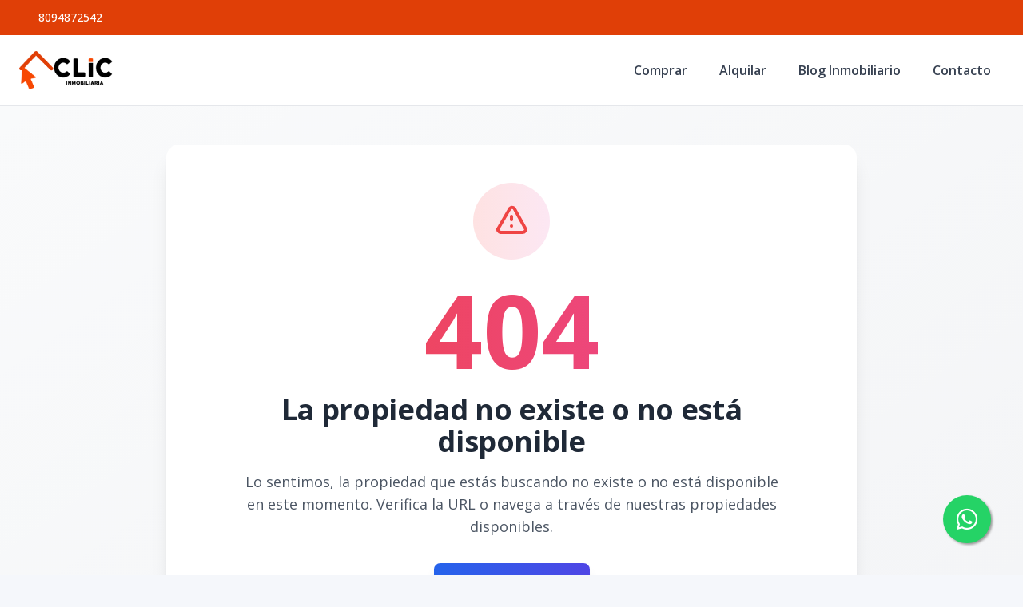

--- FILE ---
content_type: text/html; charset=utf-8
request_url: https://clic.do/propiedad/1019-250681-juan-dolio-airbnb-este-es-el-apartamento-perfecto-1019
body_size: 7668
content:
<!DOCTYPE html><html lang="es"><head><meta charSet="UTF-8" data-next-head=""/><title data-next-head="">Página no encontrada - CLIC Inmobiliaria</title><meta name="description" content="Lo sentimos, la página que estás buscando no existe o ha sido movida. CLIC Inmobiliaria" data-next-head=""/><meta name="viewport" content="width=device-width, initial-scale=1" data-next-head=""/><link rel="icon" href="https://d2p0bx8wfdkjkb.cloudfront.net/static/companies/2022/7/UuVZpaxap6-favicon3.png" data-next-head=""/><meta name="robots" content="index, follow" data-next-head=""/><meta property="og:locale" content="es_ES" data-next-head=""/><meta property="og:type" content="website" data-next-head=""/><meta property="og:title" content="Página no encontrada - CLIC Inmobiliaria" data-next-head=""/><meta property="og:description" content="Lo sentimos, la página que estás buscando no existe o ha sido movida. CLIC Inmobiliaria" data-next-head=""/><meta property="og:url" content="https://clic.do" data-next-head=""/><meta property="og:site_name" content="castillo.alterestate.com" data-next-head=""/><meta property="og:image" content="https://d2p0bx8wfdkjkb.cloudfront.net/static/companies/2022/7/UuVZpaxap6-favicon3.png" data-next-head=""/><meta property="og:image:secure_url" content="https://d2p0bx8wfdkjkb.cloudfront.net/static/companies/2022/7/UuVZpaxap6-favicon3.png" data-next-head=""/><meta property="og:image:width" content="1200" data-next-head=""/><meta property="og:image:height" content="630" data-next-head=""/><meta property="og:image:type" content="image/jpeg" data-next-head=""/><meta property="og:image:alt" content="Página no encontrada - CLIC Inmobiliaria" data-next-head=""/><meta property="fb:app_id" content="" data-next-head=""/><meta property="fb:pages" content="" data-next-head=""/><meta name="theme-color" content="#f5f7fb"/><link rel="robots" href="/robots.txt"/><link rel="stylesheet" href="https://cdnjs.cloudflare.com/ajax/libs/slick-carousel/1.6.0/slick.min.css"/><link rel="stylesheet" href="https://cdnjs.cloudflare.com/ajax/libs/slick-carousel/1.6.0/slick-theme.min.css"/><link rel="stylesheet" href="https://use.fontawesome.com/releases/v5.15.4/css/all.css" crossorigin="anonymous"/><link async="" href="https://unpkg.com/@blueprintjs/core@^3.10.0/lib/css/blueprint.css" rel="stylesheet"/><link rel="stylesheet" href="https://stackpath.bootstrapcdn.com/bootstrap/4.3.1/css/bootstrap.min.css" integrity="sha384-ggOyR0iXCbMQv3Xipma34MD+dH/1fQ784/j6cY/iJTQUOhcWr7x9JvoRxT2MZw1T" crossorigin="anonymous"/><link rel="preconnect" href="https://fonts.googleapis.com"/><link rel="preconnect" href="https://fonts.gstatic.com"/><link href="https://fonts.googleapis.com/css2?family=Inter:wght@400;500;600;700;800&amp;family=Open+Sans:wght@400;500;600;700;800&amp;display=swap" rel="stylesheet"/><link rel="preload" href="/_next/static/css/28cc501d5408e134.css" as="style"/><link rel="stylesheet" href="/_next/static/css/28cc501d5408e134.css" data-n-g=""/><noscript data-n-css=""></noscript><script defer="" nomodule="" src="/_next/static/chunks/polyfills-42372ed130431b0a.js"></script><script defer="" src="/_next/static/chunks/25511.7f25471df4387052.js"></script><script src="/_next/static/chunks/webpack-6a2548a32ee1c12d.js" defer=""></script><script src="/_next/static/chunks/framework-1c0bb6f0440cae8d.js" defer=""></script><script src="/_next/static/chunks/main-6565dfdcfcb2908d.js" defer=""></script><script src="/_next/static/chunks/pages/_app-53e94bd08cc79519.js" defer=""></script><script src="/_next/static/chunks/pages/propiedad/%5Bslug%5D-3b370e3b8d50ea7d.js" defer=""></script><script src="/_next/static/xHhQaZZJBJzkpwIdI0mqL/_buildManifest.js" defer=""></script><script src="/_next/static/xHhQaZZJBJzkpwIdI0mqL/_ssgManifest.js" defer=""></script><style data-styled="" data-styled-version="5.3.11">.iPIQBG{word-break:break-all;}/*!sc*/
data-styled.g10[id="sc-jXbUNg"]{content:"iPIQBG,"}/*!sc*/
.JkFtR{position:fixed;width:60px;height:60px;bottom:40px;right:40px;background-color:#25d366;color:#fff;border-radius:50px;text-align:center;font-size:30px;box-shadow:2px 2px 3px #999;z-index:100;display:-webkit-box;display:-webkit-flex;display:-ms-flexbox;display:flex;-webkit-box-pack:center;-webkit-justify-content:center;-ms-flex-pack:center;justify-content:center;-webkit-align-items:center;-webkit-box-align:center;-ms-flex-align:center;align-items:center;}/*!sc*/
.JkFtR:hover{color:#fff;}/*!sc*/
.JkFtR:hover i{opacity:0.5;}/*!sc*/
data-styled.g1106[id="sc-kWGwfr"]{content:"JkFtR,"}/*!sc*/
</style></head><body><div id="__next"><div id="google_translate_element" class="tw-hidden"></div><style>
    #nprogress {
      pointer-events: none;
    }
    #nprogress .bar {
      background: #e03f07;
      position: fixed;
      z-index: 9999;
      top: 0;
      left: 0;
      width: 100%;
      height: 3px;
    }
    #nprogress .peg {
      display: block;
      position: absolute;
      right: 0px;
      width: 100px;
      height: 100%;
      box-shadow: 0 0 10px #e03f07, 0 0 5px #e03f07;
      opacity: 1;
      -webkit-transform: rotate(3deg) translate(0px, -4px);
      -ms-transform: rotate(3deg) translate(0px, -4px);
      transform: rotate(3deg) translate(0px, -4px);
    }
    #nprogress .spinner {
      display: block;
      position: fixed;
      z-index: 1031;
      top: 15px;
      right: 15px;
    }
    #nprogress .spinner-icon {
      width: 18px;
      height: 18px;
      box-sizing: border-box;
      border: solid 2px transparent;
      border-top-color: #e03f07;
      border-left-color: #e03f07;
      border-radius: 50%;
      -webkit-animation: nprogresss-spinner 400ms linear infinite;
      animation: nprogress-spinner 400ms linear infinite;
    }
    .nprogress-custom-parent {
      overflow: hidden;
      position: relative;
    }
    .nprogress-custom-parent #nprogress .spinner,
    .nprogress-custom-parent #nprogress .bar {
      position: absolute;
    }
    @-webkit-keyframes nprogress-spinner {
      0% {
        -webkit-transform: rotate(0deg);
      }
      100% {
        -webkit-transform: rotate(360deg);
      }
    }
    @keyframes nprogress-spinner {
      0% {
        transform: rotate(0deg);
      }
      100% {
        transform: rotate(360deg);
      }
    }
  </style><div><a href="https://api.whatsapp.com/send/?phone=18295148080" target="_blank" class="sc-kWGwfr JkFtR"><i class="fab fa-whatsapp my-float"></i></a><header class="tw-fixed tw-top-0 tw-left-0 tw-right-0 tw-w-full tw-z-50 tw-transition-all tw-duration-300 tw-transform tw-translate-y-0 tw-bg-white  tw-border-b " role="banner"><div class="tw-z-50 tw-h-auto tw-py-2 md:tw-h-11 tw-items-center tw-justify-between tw-px-4 !tw-text-white tw-transition-transform tw-duration-300 tw-ease-in-out tw-hidden md:tw-flex tw-transform tw-translate-y-0" style="background-color:#e03f07"><div class="tw-container tw-mx-auto tw-flex tw-flex-col md:tw-flex-row tw-items-center tw-justify-between tw-gap-2 md:tw-gap-0"><div class="tw-flex tw-items-center tw-gap-2"><span></span><a href="tel:8094872542" class="tw-text-xs md:tw-text-sm tw-font-medium tw-text-white" target="_blank" rel="noopener noreferrer" aria-label="Call 8094872542">8094872542</a></div><div class="tw-flex tw-flex-wrap tw-justify-center tw-items-center tw-gap-3 md:tw-gap-6"></div></div></div><div class="tw-container tw-mx-auto tw-flex tw-items-center tw-px-4 md:tw-px-6 tw-py-5"><div class="tw-flex md:tw-hidden tw-w-full tw-items-center"><div class="tw-flex tw-justify-start tw-w-16"><button class="tw-inline-flex tw-items-center tw-justify-center tw-whitespace-nowrap tw-rounded-md tw-text-sm tw-font-semibold tw-ring-offset-white tw-transition-colors focus-visible:tw-outline-none tw-border tw-border-solid tw-text-slate-800 tw-border-slate-200 tw-bg-white hover:tw-bg-slate-100 hover:tw-text-slate-900 tw-h-10 tw-w-10 md:tw-hidden tw-mr-4" aria-label="Open navigation menu" type="button" aria-haspopup="dialog" aria-expanded="false" aria-controls="radix-:R1dd6:" data-state="closed"><svg xmlns="http://www.w3.org/2000/svg" width="24" height="24" viewBox="0 0 24 24" fill="none" stroke="currentColor" stroke-width="2" stroke-linecap="round" stroke-linejoin="round" class="lucide lucide-menu tw-h-5 tw-w-5" aria-hidden="true"><line x1="4" x2="20" y1="12" y2="12"></line><line x1="4" x2="20" y1="6" y2="6"></line><line x1="4" x2="20" y1="18" y2="18"></line></svg><span class="sr-only">Toggle navigation menu</span></button></div><div class="tw-flex-1 tw-flex tw-justify-center"><a class="tw-flex tw-items-center tw-justify-center tw-relative" aria-label="CLIC Inmobiliaria homepage" href="/"><div class="tw-relative tw-h-8 md:tw-h-12 tw-w-auto tw-flex tw-items-center"><img src="https://d2p0bx8wfdkjkb.cloudfront.net/static/companies/2022/7/AKZLeRu35p-logo_clic_transparente_con_pinta_separada.png" alt="CLIC Inmobiliaria logo" class="tw-h-auto tw-w-auto tw-max-h-full tw-max-w-full tw-object-contain !tw-mb-0" loading="eager"/></div></a></div><div class="tw-w-16 tw-flex tw-justify-end"><button class="tw-inline-flex tw-items-center tw-justify-center tw-whitespace-nowrap tw-rounded-md tw-text-sm tw-font-semibold tw-ring-offset-white tw-transition-colors focus-visible:tw-outline-none tw-border tw-border-solid tw-text-slate-800 tw-border-slate-200 tw-bg-white hover:tw-bg-slate-100 hover:tw-text-slate-900 tw-h-10 tw-w-10 md:tw-hidden" aria-label="Open properties search filter" type="button" aria-haspopup="dialog" aria-expanded="false" aria-controls="radix-:R3dd6:" data-state="closed"><span></span><span class="sr-only">Toggle search filter</span></button></div></div><div class="tw-hidden md:tw-flex tw-items-center tw-w-full"><div class="tw-flex-1 tw-flex tw-justify-start"><a class="tw-flex tw-items-center tw-justify-center tw-relative" aria-label="CLIC Inmobiliaria homepage" href="/"><div class="tw-relative tw-h-8 md:tw-h-12 tw-w-auto tw-flex tw-items-center"><img src="https://d2p0bx8wfdkjkb.cloudfront.net/static/companies/2022/7/AKZLeRu35p-logo_clic_transparente_con_pinta_separada.png" alt="CLIC Inmobiliaria logo" class="tw-h-auto tw-w-auto tw-max-h-full tw-max-w-full tw-object-contain !tw-mb-0" loading="eager"/></div></a></div><nav class="tw-hidden md:tw-flex tw-items-center " aria-label="Desktop Navigation"><div class="tw-flex tw-items-center tw-space-x-2"><div class="tw-relative group tw-px-4 tw-py-1 tw-rounded-md hover:tw-bg-gray-100"><a class="tw-break-all tw-text-base tw-font-semibold tw-text-gray-700 tw-transition-colors hover:tw-text-[#e03f07]" aria-label="Comprar" tabindex="0" href="/propiedades?country=149&amp;currency=US&amp;listing_type=1&amp;page=1">Comprar</a></div><div class="tw-relative group tw-px-4 tw-py-1 tw-rounded-md hover:tw-bg-gray-100"><a class="tw-break-all tw-text-base tw-font-semibold tw-text-gray-700 tw-transition-colors hover:tw-text-[#e03f07]" aria-label="Alquilar" tabindex="0" href="/propiedades?country=149&amp;currency=US&amp;listing_type=2&amp;page=1">Alquilar</a></div><div class="tw-relative group tw-px-4 tw-py-1 tw-rounded-md hover:tw-bg-gray-100"><a class="tw-break-all tw-text-base tw-font-semibold tw-text-gray-700 tw-transition-colors hover:tw-text-[#e03f07]" aria-label="Blog Inmobiliario" tabindex="0" href="/blog">Blog Inmobiliario</a></div><div class="tw-relative group tw-px-4 tw-py-1 tw-rounded-md hover:tw-bg-gray-100"><a class="tw-break-all tw-text-base tw-font-semibold tw-text-gray-700 tw-transition-colors hover:tw-text-[#e03f07]" aria-label="Contacto" tabindex="0" href="/contacto">Contacto</a></div></div></nav></div></div></header><div id="main-content"><div style="padding-top:0px"></div><main><div class="tw-min-h-[50vh] tw-flex tw-items-center tw-justify-center tw-bg-gradient-to-br tw-from-gray-50 tw-to-gray-100 tw-py-12"><div class="tw-max-w-4xl tw-mx-auto tw-px-4 tw-text-center"><div class="tw-bg-white tw-rounded-2xl tw-shadow-xl tw-p-8 md:tw-p-12 tw-relative tw-overflow-hidden"><div class="tw-absolute tw-inset-0 tw-bg-gradient-to-br tw-from-blue-50 tw-to-indigo-50 tw-opacity-50"></div><div class="tw-relative tw-z-10"><div class="tw-w-24 tw-h-24 tw-mx-auto tw-mb-6 tw-bg-gradient-to-r tw-from-red-100 tw-to-pink-100 tw-rounded-full tw-flex tw-items-center tw-justify-center"><svg class="tw-w-12 tw-h-12 tw-text-red-500" fill="none" stroke="currentColor" viewBox="0 0 24 24"><path stroke-linecap="round" stroke-linejoin="round" stroke-width="2" d="M12 9v2m0 4h.01m-6.938 4h13.856c1.54 0 2.502-1.667 1.732-2.5L13.732 4c-.77-.833-1.964-.833-2.732 0L3.732 16.5c-.77.833.192 2.5 1.732 2.5z"></path></svg></div><div class="tw-text-8xl md:tw-text-9xl tw-font-bold tw-text-transparent tw-bg-clip-text tw-bg-gradient-to-r tw-from-red-500 tw-to-pink-500 tw-mb-4">404</div><h1 class="tw-text-3xl md:tw-text-4xl tw-font-bold tw-text-gray-800 tw-mb-4">La propiedad no existe o no está disponible</h1><p class="tw-text-lg tw-text-gray-600 tw-mb-8 tw-max-w-2xl tw-mx-auto">Lo sentimos, la propiedad que estás buscando no existe o no está disponible en este momento. Verifica la URL o navega a través de nuestras propiedades disponibles.</p><div class="tw-flex tw-flex-col sm:tw-flex-row tw-gap-4 tw-justify-center tw-items-center"><a href="/" class="sc-jXbUNg iPIQBG tw-bg-gradient-to-r tw-from-blue-600 tw-to-indigo-600 hover:tw-from-blue-700 hover:tw-to-indigo-700 tw-text-white tw-px-8 tw-py-3 tw-rounded-lg tw-font-semibold tw-transition-all tw-duration-300 tw-transform hover:tw-scale-105 tw-shadow-lg hover:tw-shadow-xl"><span class="tw-flex tw-items-center tw-gap-2"><svg class="tw-w-5 tw-h-5" fill="none" stroke="currentColor" viewBox="0 0 24 24"><path stroke-linecap="round" stroke-linejoin="round" stroke-width="2" d="M3 12l2-2m0 0l7-7 7 7M5 10v10a1 1 0 001 1h3m10-11l2 2m-2-2v10a1 1 0 01-1 1h-3m-6 0a1 1 0 001-1v-4a1 1 0 011-1h2a1 1 0 011 1v4a1 1 0 001 1m-6 0h6"></path></svg>Volver al inicio</span></a></div><div class="tw-mt-12 tw-pt-8 tw-border-t tw-border-gray-200"><div class="tw-flex tw-items-center tw-justify-center tw-gap-4"><div class="tw-text-center"><p class="tw-text-sm tw-text-gray-500 tw-mb-1">¿Necesitas ayuda?</p><p class="tw-text-sm tw-font-medium tw-text-gray-700">CLIC Inmobiliaria</p></div></div></div></div></div><div class="tw-mt-8 tw-text-center"><p class="tw-text-sm tw-text-gray-500">Si crees que esto es un error, por favor contacta a nuestro equipo de soporte.</p></div></div></div></main><footer class="tw-border-t tw-bg-white tw-border-gray-200"><div class="tw-mx-auto tw-max-w-7xl tw-overflow-hidden tw-px-6 tw-py-20 sm:tw-py-12 lg:tw-px-8"><center><img src="https://d2p0bx8wfdkjkb.cloudfront.net/static/companies/2022/7/AKZLeRu35p-logo_clic_transparente_con_pinta_separada.png" class="tw-h-11 tw-mb-8"/></center><nav class="tw--mb-6 tw-flex tw-flex-wrap tw-justify-center tw-gap-x-12 tw-gap-y-3 tw-text-sm/6"><a href="/propiedades?country=149&amp;currency=US&amp;listing_type=1&amp;page=1" class="sc-jXbUNg iPIQBG hover:tw-underline tw-text-gray-600 hover:tw-text-gray-900">Comprar</a><a href="/propiedades?country=149&amp;currency=US&amp;listing_type=2&amp;page=1" class="sc-jXbUNg iPIQBG hover:tw-underline tw-text-gray-600 hover:tw-text-gray-900">Alquilar</a><a href="/blog" class="sc-jXbUNg iPIQBG hover:tw-underline tw-text-gray-600 hover:tw-text-gray-900">Blog Inmobiliario</a><a href="/contacto" class="sc-jXbUNg iPIQBG hover:tw-underline tw-text-gray-600 hover:tw-text-gray-900">Contacto</a></nav><div class="tw-mt-16 tw-flex tw-justify-center tw-gap-x-10"><a href="https://www.facebook.com/CLICINMOBILIARIA" target="_blank" class="hover:tw-underline tw-text-gray-600 hover:tw-text-gray-800"><span class="tw-sr-only">Facebook</span><span></span></a><a href="https://www.instagram.com/clic.do" target="_blank" class="hover:tw-underline tw-text-gray-600 hover:tw-text-gray-800"><span class="tw-sr-only">Instagram</span><span></span></a><a href="https://www.linkedin.com/company/clic-inmobiliaria/" target="_blank" class="hover:tw-underline tw-text-gray-600 hover:tw-text-gray-800"><span class="tw-sr-only">LinkedIn</span><span></span></a><a href="https://www.youtube.com/channel/UCtcOTdUtSbzq1dKGL-tjPdQ" target="_blank" class="hover:tw-underline tw-text-gray-600 hover:tw-text-gray-800"><span class="tw-sr-only">YouTube</span><span></span></a></div><p class="tw-mt-10 tw-text-center tw-text-sm/6 tw-text-gray-600">© <!-- -->2026<!-- --> <!-- -->CLIC DOM SRL<!-- -->,<!-- --> <!-- -->Todos los derechos reservados</p><p class="tw-text-center tw-text-sm/6 tw-text-gray-600">Powered by<!-- --> <a href="https://alterestate.com?utm_source=footer&amp;utm_medium=referral&amp;utm_campaign=ae_custom" title="Software de Gestión Inmobiliaria y Páginas Web" class="hover:tw-underline tw-text-gray-600 hover:tw-text-gray-800">AlterEstate</a></p></div></footer></div></div></div><script id="__NEXT_DATA__" type="application/json">{"props":{"pageProps":{"errorCode":404,"company":{"name":"CLIC Inmobiliaria","country":149,"country_code":"DO","currency":2,"currency_read":"USD","phone":"8094872542","phone_2":"8295148080","logo":"https://d2p0bx8wfdkjkb.cloudfront.net/static/companies/2022/7/AKZLeRu35p-logo_clic_transparente_con_pinta_separada.png","logo_alt":"https://d2p0bx8wfdkjkb.cloudfront.net/static/companies/2022/7/XqzdJZLqHE-logo_clic.do_blanco_pinta_separada.png","favicon":"https://d2p0bx8wfdkjkb.cloudfront.net/static/companies/2022/7/UuVZpaxap6-favicon3.png","domain":"clic.do","countries":[{"id":149,"name":"República Dominicana"}],"legal_name":"CLIC DOM SRL","is_active":true,"theme":{"id":44,"name":"Custom","code":"ae_custom","uid":"IXVDG4LWJ4","css_route":null,"is_landing_theme":false,"mobile_filter_dynamic":false,"desktop_filter_dynamic":true,"preview":null,"full_preview":null,"company":2},"site_config":{"id":2762,"menu":{"id":2747,"menu_childrens":[{"id":85041,"anchor_link":"/propiedades?country=149\u0026currency=US\u0026listing_type=1\u0026page=1","name":"Comprar","order":1,"is_anchor":true,"is_page":false,"highlight":false,"open_new_tab":false,"menu":2747,"parent":null,"page":null},{"id":85042,"anchor_link":"/propiedades?country=149\u0026currency=US\u0026listing_type=2\u0026page=1","name":"Alquilar","order":2,"is_anchor":true,"is_page":false,"highlight":false,"open_new_tab":false,"menu":2747,"parent":null,"page":null},{"id":85043,"anchor_link":"/blog","name":"Blog Inmobiliario","order":4,"is_anchor":true,"is_page":true,"highlight":false,"open_new_tab":false,"menu":2747,"parent":null,"page":13169},{"id":85044,"anchor_link":"/contacto","name":"Contacto","order":5,"is_anchor":true,"is_page":false,"highlight":false,"open_new_tab":false,"menu":2747,"parent":null,"page":null}],"name":"castillo.alterestate.com","company":3008},"agent":null,"advanced_options":[],"uid":"KgTWQ6Bwmw","name":"castillo.alterestate.com","default_lang":"es","default_currency":"DOP","is_principal":true,"is_agent_site":false,"theme_setup":{"hero":{"title":"","variant":"filtersDown","subtitle":"","enable_overlay":false,"enable_padding":false,"full_width_hero":true},"tools":{"multi_language":false,"loan_calculator":true},"footer":"simpleTransparent","header":"simple","blog_view":"grid","agents_view":"classic","blog_detail":"residence","enable_topbar":true,"page_settings":{"email":"","phone":"","tiktok":"","twitter":"","youtube":"","linkedin":"","instagram":"","pinterest":"","font_family":"\"Open Sans\", sans-serif"},"property_detail":"full_width","property_search":"full","header_transparent":true},"agent_motto":null,"color":null,"color_alt":null,"featured_image":null,"enable_modal":false,"modal_title":null,"modal_file":null,"modal_url":null,"modal_code":null,"og_title":null,"og_description":null,"whatsapp_button":"18295148080","goog_analytics_id":"G-CKW31Z6CBR","goog_tag_manager":"AW-956839078","facebook_pixel":"735477041076827","tawk_id":"","custom_head_script":"\u003c!-- ===================== CLIC GLOBAL TRACKING ===================== --\u003e\n\u003c!-- Google Tag Manager --\u003e\n\u003cscript\u003e(function(w,d,s,l,i){w[l]=w[l]||[];w[l].push({'gtm.start':\nnew Date().getTime(),event:'gtm.js'});var f=d.getElementsByTagName(s)[0],\nj=d.createElement(s),dl=l!='dataLayer'?'\u0026l='+l:'';j.async=true;j.src=\n'https://www.googletagmanager.com/gtm.js?id='+i+dl;f.parentNode.insertBefore(j,f);\n})(window,document,'script','dataLayer','GTM-WLTWB6WF');\u003c/script\u003e\n\u003c!-- End Google Tag Manager --\u003e\n\u003c!-- Google Tag Manager --\u003e\n\u003cscript\u003e\n(function(w,d,s,l,i){w[l]=w[l]||[];w[l].push({'gtm.start':\nnew Date().getTime(),event:'gtm.js'});var f=d.getElementsByTagName(s)[0],\nj=d.createElement(s),dl=l!='dataLayer'?'\u0026l='+l:'';j.async=true;j.src=\n'https://www.googletagmanager.com/gtm.js?id='+i+dl;f.parentNode.insertBefore(j,f);\n})(window,document,'script','dataLayer','GTM-TSMGS4G4');\n\u003c/script\u003e\n\u003c!-- End Google Tag Manager --\u003e\n\n\u003c!-- Google Ads Conversion (AW-17714716716) --\u003e\n\u003cscript async src=\"https://www.googletagmanager.com/gtag/js?id=AW-17714716716\"\u003e\u003c/script\u003e\n\u003cscript\u003e\n  window.dataLayer = window.dataLayer || [];\n  function gtag(){dataLayer.push(arguments);}\n  gtag('js', new Date());\n  gtag('config', 'AW-17714716716');\n\u003c/script\u003e\n\n\u003c!-- Google Analytics 4 --\u003e\n\u003cscript async src=\"https://www.googletagmanager.com/gtag/js?id=G-CKW31Z6CBR\"\u003e\u003c/script\u003e\n\u003cscript\u003e\n  gtag('config', 'G-CKW31Z6CBR');\n\u003c/script\u003e\n\n\u003c!-- Facebook Domain Verification --\u003e\n\u003cmeta name=\"facebook-domain-verification\" content=\"ynxwbnwsihuwxnhg8e3tyybny63ux3\" /\u003e\n\n\u003c!-- Meta Pixel Code (unificado con tres IDs) --\u003e\n\u003cscript\u003e\n!function(f,b,e,v,n,t,s)\n{if(f.fbq)return;n=f.fbq=function(){n.callMethod?\nn.callMethod.apply(n,arguments):n.queue.push(arguments)};\nif(!f._fbq)f._fbq=n;n.push=n;n.loaded=!0;n.version='2.0';\nn.queue=[];t=b.createElement(e);t.async=!0;\nt.src=v;s=b.getElementsByTagName(e)[0];\ns.parentNode.insertBefore(t,s)}(window, document,'script',\n'https://connect.facebook.net/en_US/fbevents.js');\n\nfbq('init', '147889274595551');  /* Pixel principal */\nfbq('init', '986133412793971');  /* Pixel secundario */\nfbq('init', '735477041076827');  /* Pixel de AlterEstate */\nfbq('track', 'PageView');\n\u003c/script\u003e\n\n\u003c!-- ===================== GOOGLE ADS EVENT TRACKING ===================== --\u003e\n\n\u003c!-- 1️⃣ Conversion por vista de página (automática en /gracias o /confirmacion) --\u003e\n\u003cscript\u003e\nif (window.location.pathname.includes('/gracias') || window.location.pathname.includes('/confirmacion')) {\n  gtag('event', 'conversion', {\n    'send_to': 'AW-17714716716/4CLHCJ2MvrwbEKzAhP9B',\n    'value': 1.0,\n    'currency': 'USD'\n  });\n}\n\u003c/script\u003e\n\n\u003c!-- 2️⃣ Conversion por clic (botones o enlaces) --\u003e\n\u003cscript\u003e\nfunction gtag_report_conversion(url) {\n  var callback = function () {\n    if (typeof(url) !== 'undefined') {\n      window.location = url;\n    }\n  };\n  gtag('event', 'conversion', {\n    'send_to': 'AW-17714716716/4CLHCJ2MvrwbEKzAhP9B',\n    'value': 1.0,\n    'currency': 'USD',\n    'event_callback': callback\n  });\n  return false;\n}\n\u003c/script\u003e\n\n\u003c!-- Ejemplo de uso en un botón o enlace:\n\u003ca href=\"https://api.whatsapp.com/send?phone=18095551234\"\n   onclick=\"return gtag_report_conversion('https://api.whatsapp.com/send?phone=18095551234');\"\u003e\n   Contactar por WhatsApp\n\u003c/a\u003e\n--\u003e\n\n\u003c!-- ===================== ESPACIO PARA CAMPAÑAS ===================== --\u003e\n\u003c!-- Los asesores pueden colocar aquí sus tags temporales --\u003e\n\u003c!-- Ejemplo:\n\u003cscript async src=\"https://www.googletagmanager.com/gtag/js?id=AW-XXXXXXX\"\u003e\u003c/script\u003e\n\u003cscript\u003e gtag('config', 'AW-XXXXXXX'); \u003c/script\u003e\n--\u003e\n\u003c!-- ===================== FIN CONFIGURACIÓN GLOBAL ===================== --\u003e","hide_agent_contact":false,"show_trexo_properties":false,"googlemaps_key":null,"googlemaps_id":null,"google_site_verification":null,"google_recaptcha_key":null,"google_recaptcha_secret":null,"org_sync_slider":true,"org_show_all_agents":false,"show_currency":true,"show_listing_type":true,"show_categories":true,"show_location":true,"show_rooms":true,"show_bathrooms":true,"show_parkings":true,"show_pricing":true,"show_advanced":false,"enable_home_filter":true,"location_filter":"1","listing_type_filter":"1","pricing_filter":"1","rooms_filter":"1","bathrooms_filter":"1","parking_filter":"1","timestamp":"2022-07-15T10:47:35.147344-04:00","updated":"2025-12-11T17:35:48.196504-04:00","company":3008,"provinces":[]},"address":"Erik Leonard Ekman No. 34, Distrito Nacional","facebook":"CLICINMOBILIARIA","instagram":"clic.do","youtube":"https://www.youtube.com/channel/UCtcOTdUtSbzq1dKGL-tjPdQ","linked_in":"https://www.linkedin.com/company/clic-inmobiliaria/","twitter":null,"email":"contacto@clic.do","color":"#e03f07","color_alt":"#f74803","small_desc":"Estamos dedicados a facilitar el proceso de alquiler o venta de todo tipo de inmuebles en República Dominicana.","lang":"es","user":null,"token":null}},"settings":{"name":"CLIC Inmobiliaria","country":149,"country_code":"DO","currency":2,"currency_read":"USD","phone":"8094872542","phone_2":"8295148080","logo":"https://d2p0bx8wfdkjkb.cloudfront.net/static/companies/2022/7/AKZLeRu35p-logo_clic_transparente_con_pinta_separada.png","logo_alt":"https://d2p0bx8wfdkjkb.cloudfront.net/static/companies/2022/7/XqzdJZLqHE-logo_clic.do_blanco_pinta_separada.png","favicon":"https://d2p0bx8wfdkjkb.cloudfront.net/static/companies/2022/7/UuVZpaxap6-favicon3.png","domain":"clic.do","countries":[{"id":149,"name":"República Dominicana"}],"legal_name":"CLIC DOM SRL","is_active":true,"theme":{"id":44,"name":"Custom","code":"ae_custom","uid":"IXVDG4LWJ4","css_route":null,"is_landing_theme":false,"mobile_filter_dynamic":false,"desktop_filter_dynamic":true,"preview":null,"full_preview":null,"company":2},"site_config":{"id":2762,"menu":{"id":2747,"menu_childrens":[{"id":85041,"anchor_link":"/propiedades?country=149\u0026currency=US\u0026listing_type=1\u0026page=1","name":"Comprar","order":1,"is_anchor":true,"is_page":false,"highlight":false,"open_new_tab":false,"menu":2747,"parent":null,"page":null},{"id":85042,"anchor_link":"/propiedades?country=149\u0026currency=US\u0026listing_type=2\u0026page=1","name":"Alquilar","order":2,"is_anchor":true,"is_page":false,"highlight":false,"open_new_tab":false,"menu":2747,"parent":null,"page":null},{"id":85043,"anchor_link":"/blog","name":"Blog Inmobiliario","order":4,"is_anchor":true,"is_page":true,"highlight":false,"open_new_tab":false,"menu":2747,"parent":null,"page":13169},{"id":85044,"anchor_link":"/contacto","name":"Contacto","order":5,"is_anchor":true,"is_page":false,"highlight":false,"open_new_tab":false,"menu":2747,"parent":null,"page":null}],"name":"castillo.alterestate.com","company":3008},"agent":null,"advanced_options":[],"uid":"KgTWQ6Bwmw","name":"castillo.alterestate.com","default_lang":"es","default_currency":"DOP","is_principal":true,"is_agent_site":false,"theme_setup":{"hero":{"title":"","variant":"filtersDown","subtitle":"","enable_overlay":false,"enable_padding":false,"full_width_hero":true},"tools":{"multi_language":false,"loan_calculator":true},"footer":"simpleTransparent","header":"simple","blog_view":"grid","agents_view":"classic","blog_detail":"residence","enable_topbar":true,"page_settings":{"email":"","phone":"","tiktok":"","twitter":"","youtube":"","linkedin":"","instagram":"","pinterest":"","font_family":"\"Open Sans\", sans-serif"},"property_detail":"full_width","property_search":"full","header_transparent":true},"agent_motto":null,"color":null,"color_alt":null,"featured_image":null,"enable_modal":false,"modal_title":null,"modal_file":null,"modal_url":null,"modal_code":null,"og_title":null,"og_description":null,"whatsapp_button":"18295148080","goog_analytics_id":"G-CKW31Z6CBR","goog_tag_manager":"AW-956839078","facebook_pixel":"735477041076827","tawk_id":"","custom_head_script":"\u003c!-- ===================== CLIC GLOBAL TRACKING ===================== --\u003e\n\u003c!-- Google Tag Manager --\u003e\n\u003cscript\u003e(function(w,d,s,l,i){w[l]=w[l]||[];w[l].push({'gtm.start':\nnew Date().getTime(),event:'gtm.js'});var f=d.getElementsByTagName(s)[0],\nj=d.createElement(s),dl=l!='dataLayer'?'\u0026l='+l:'';j.async=true;j.src=\n'https://www.googletagmanager.com/gtm.js?id='+i+dl;f.parentNode.insertBefore(j,f);\n})(window,document,'script','dataLayer','GTM-WLTWB6WF');\u003c/script\u003e\n\u003c!-- End Google Tag Manager --\u003e\n\u003c!-- Google Tag Manager --\u003e\n\u003cscript\u003e\n(function(w,d,s,l,i){w[l]=w[l]||[];w[l].push({'gtm.start':\nnew Date().getTime(),event:'gtm.js'});var f=d.getElementsByTagName(s)[0],\nj=d.createElement(s),dl=l!='dataLayer'?'\u0026l='+l:'';j.async=true;j.src=\n'https://www.googletagmanager.com/gtm.js?id='+i+dl;f.parentNode.insertBefore(j,f);\n})(window,document,'script','dataLayer','GTM-TSMGS4G4');\n\u003c/script\u003e\n\u003c!-- End Google Tag Manager --\u003e\n\n\u003c!-- Google Ads Conversion (AW-17714716716) --\u003e\n\u003cscript async src=\"https://www.googletagmanager.com/gtag/js?id=AW-17714716716\"\u003e\u003c/script\u003e\n\u003cscript\u003e\n  window.dataLayer = window.dataLayer || [];\n  function gtag(){dataLayer.push(arguments);}\n  gtag('js', new Date());\n  gtag('config', 'AW-17714716716');\n\u003c/script\u003e\n\n\u003c!-- Google Analytics 4 --\u003e\n\u003cscript async src=\"https://www.googletagmanager.com/gtag/js?id=G-CKW31Z6CBR\"\u003e\u003c/script\u003e\n\u003cscript\u003e\n  gtag('config', 'G-CKW31Z6CBR');\n\u003c/script\u003e\n\n\u003c!-- Facebook Domain Verification --\u003e\n\u003cmeta name=\"facebook-domain-verification\" content=\"ynxwbnwsihuwxnhg8e3tyybny63ux3\" /\u003e\n\n\u003c!-- Meta Pixel Code (unificado con tres IDs) --\u003e\n\u003cscript\u003e\n!function(f,b,e,v,n,t,s)\n{if(f.fbq)return;n=f.fbq=function(){n.callMethod?\nn.callMethod.apply(n,arguments):n.queue.push(arguments)};\nif(!f._fbq)f._fbq=n;n.push=n;n.loaded=!0;n.version='2.0';\nn.queue=[];t=b.createElement(e);t.async=!0;\nt.src=v;s=b.getElementsByTagName(e)[0];\ns.parentNode.insertBefore(t,s)}(window, document,'script',\n'https://connect.facebook.net/en_US/fbevents.js');\n\nfbq('init', '147889274595551');  /* Pixel principal */\nfbq('init', '986133412793971');  /* Pixel secundario */\nfbq('init', '735477041076827');  /* Pixel de AlterEstate */\nfbq('track', 'PageView');\n\u003c/script\u003e\n\n\u003c!-- ===================== GOOGLE ADS EVENT TRACKING ===================== --\u003e\n\n\u003c!-- 1️⃣ Conversion por vista de página (automática en /gracias o /confirmacion) --\u003e\n\u003cscript\u003e\nif (window.location.pathname.includes('/gracias') || window.location.pathname.includes('/confirmacion')) {\n  gtag('event', 'conversion', {\n    'send_to': 'AW-17714716716/4CLHCJ2MvrwbEKzAhP9B',\n    'value': 1.0,\n    'currency': 'USD'\n  });\n}\n\u003c/script\u003e\n\n\u003c!-- 2️⃣ Conversion por clic (botones o enlaces) --\u003e\n\u003cscript\u003e\nfunction gtag_report_conversion(url) {\n  var callback = function () {\n    if (typeof(url) !== 'undefined') {\n      window.location = url;\n    }\n  };\n  gtag('event', 'conversion', {\n    'send_to': 'AW-17714716716/4CLHCJ2MvrwbEKzAhP9B',\n    'value': 1.0,\n    'currency': 'USD',\n    'event_callback': callback\n  });\n  return false;\n}\n\u003c/script\u003e\n\n\u003c!-- Ejemplo de uso en un botón o enlace:\n\u003ca href=\"https://api.whatsapp.com/send?phone=18095551234\"\n   onclick=\"return gtag_report_conversion('https://api.whatsapp.com/send?phone=18095551234');\"\u003e\n   Contactar por WhatsApp\n\u003c/a\u003e\n--\u003e\n\n\u003c!-- ===================== ESPACIO PARA CAMPAÑAS ===================== --\u003e\n\u003c!-- Los asesores pueden colocar aquí sus tags temporales --\u003e\n\u003c!-- Ejemplo:\n\u003cscript async src=\"https://www.googletagmanager.com/gtag/js?id=AW-XXXXXXX\"\u003e\u003c/script\u003e\n\u003cscript\u003e gtag('config', 'AW-XXXXXXX'); \u003c/script\u003e\n--\u003e\n\u003c!-- ===================== FIN CONFIGURACIÓN GLOBAL ===================== --\u003e","hide_agent_contact":false,"show_trexo_properties":false,"googlemaps_key":null,"googlemaps_id":null,"google_site_verification":null,"google_recaptcha_key":null,"google_recaptcha_secret":null,"org_sync_slider":true,"org_show_all_agents":false,"show_currency":true,"show_listing_type":true,"show_categories":true,"show_location":true,"show_rooms":true,"show_bathrooms":true,"show_parkings":true,"show_pricing":true,"show_advanced":false,"enable_home_filter":true,"location_filter":"1","listing_type_filter":"1","pricing_filter":"1","rooms_filter":"1","bathrooms_filter":"1","parking_filter":"1","timestamp":"2022-07-15T10:47:35.147344-04:00","updated":"2025-12-11T17:35:48.196504-04:00","company":3008,"provinces":[]},"address":"Erik Leonard Ekman No. 34, Distrito Nacional","facebook":"CLICINMOBILIARIA","instagram":"clic.do","youtube":"https://www.youtube.com/channel/UCtcOTdUtSbzq1dKGL-tjPdQ","linked_in":"https://www.linkedin.com/company/clic-inmobiliaria/","twitter":null,"email":"contacto@clic.do","color":"#e03f07","color_alt":"#f74803","small_desc":"Estamos dedicados a facilitar el proceso de alquiler o venta de todo tipo de inmuebles en República Dominicana.","lang":"es","user":null,"token":null},"errorCode":null},"page":"/propiedad/[slug]","query":{"slug":"1019-250681-juan-dolio-airbnb-este-es-el-apartamento-perfecto-1019"},"buildId":"xHhQaZZJBJzkpwIdI0mqL","isFallback":false,"isExperimentalCompile":false,"dynamicIds":[8390,25511],"gip":true,"appGip":true,"locale":"es","locales":["es","en","fr"],"defaultLocale":"es","scriptLoader":[]}</script></body></html>

--- FILE ---
content_type: application/javascript; charset=UTF-8
request_url: https://clic.do/_next/static/chunks/pages/blog-678432bf09d1d980.js
body_size: 2265
content:
(self.webpackChunk_N_E=self.webpackChunk_N_E||[]).push([[49892],{3937:(e,a,s)=>{(window.__NEXT_P=window.__NEXT_P||[]).push(["/blog",function(){return s(30726)}])},30282:(e,a,s)=>{"use strict";s.d(a,{A$:()=>l,AQ:()=>o,T8:()=>n,cE:()=>r});var t=s(96460);function n(e){return(0,t.n)("/cms/sliders/",{headers:{domain:e}})}function o(e){return(0,t.n)("/cms/sitemap/",{headers:{domain:e}})}function l(e,a){return(0,t.n)("/cms/pages/view/"+a+"/?include_fields=builder_content",{headers:{domain:e}})}function r(e,a){return(0,t.n)("/cms/highlights/?"+a,{headers:{domain:e}})}},30726:(e,a,s)=>{"use strict";s.r(a),s.d(a,{default:()=>O});var t=s(37876),n=s(14232),o=s(18847),l=s.n(o),r=s(73609),i=s(30282),d=s(49983);let g=l()(()=>Promise.all([s.e(91891),s.e(92351),s.e(15099),s.e(90227),s.e(96555),s.e(75062)]).then(s.bind(s,75062)),{loadableGenerated:{webpack:()=>[75062]}}),b=l()(()=>Promise.all([s.e(43716),s.e(91891),s.e(85910),s.e(29150),s.e(33608),s.e(90227),s.e(35126),s.e(85479),s.e(25051)]).then(s.bind(s,97656)),{loadableGenerated:{webpack:()=>[97656]}}),p=l()(()=>Promise.all([s.e(43716),s.e(91891),s.e(85910),s.e(29150),s.e(33608),s.e(85469),s.e(90227),s.e(35126),s.e(19964),s.e(61018)]).then(s.bind(s,61018)),{loadableGenerated:{webpack:()=>[61018]}}),c=l()(()=>Promise.all([s.e(43716),s.e(91891),s.e(85910),s.e(29150),s.e(33608),s.e(90227),s.e(35126),s.e(78833),s.e(31437)]).then(s.bind(s,98806)),{loadableGenerated:{webpack:()=>[98806]}}),u=l()(()=>Promise.all([s.e(43716),s.e(91891),s.e(85910),s.e(29150),s.e(33608),s.e(90227),s.e(35126),s.e(91990),s.e(64297)]).then(s.bind(s,64297)),{loadableGenerated:{webpack:()=>[64297]}}),P=l()(()=>Promise.all([s.e(43716),s.e(91891),s.e(85910),s.e(29150),s.e(33608),s.e(90227),s.e(35126),s.e(54823),s.e(64649),s.e(87593)]).then(s.bind(s,87593)),{loadableGenerated:{webpack:()=>[87593]}}),x=l()(()=>Promise.all([s.e(43716),s.e(91891),s.e(85910),s.e(29150),s.e(33608),s.e(90227),s.e(35126),s.e(33258),s.e(6209),s.e(24297),s.e(90156)]).then(s.bind(s,81123)),{loadableGenerated:{webpack:()=>[81123]}}),m=l()(()=>Promise.all([s.e(43716),s.e(91891),s.e(85910),s.e(29150),s.e(33608),s.e(90227),s.e(35126),s.e(33258),s.e(6209),s.e(71196),s.e(22308)]).then(s.bind(s,4224)),{loadableGenerated:{webpack:()=>[4224]}}),h=l()(()=>Promise.all([s.e(43716),s.e(91891),s.e(85910),s.e(29150),s.e(33608),s.e(90227),s.e(35126),s.e(51762),s.e(57233)]).then(s.bind(s,90580)),{loadableGenerated:{webpack:()=>[90580]}}),v=l()(()=>Promise.all([s.e(91891),s.e(85910),s.e(29150),s.e(33608),s.e(92351),s.e(19357),s.e(90227),s.e(35126),s.e(11966),s.e(35416),s.e(23570)]).then(s.bind(s,23570)),{loadableGenerated:{webpack:()=>[23570]}}),w=l()(()=>Promise.all([s.e(43716),s.e(91891),s.e(85910),s.e(29150),s.e(33608),s.e(90227),s.e(35126),s.e(32513),s.e(3763)]).then(s.bind(s,3763)),{loadableGenerated:{webpack:()=>[3763]}}),k=l()(()=>Promise.all([s.e(43716),s.e(91891),s.e(85910),s.e(29150),s.e(33608),s.e(90227),s.e(35126),s.e(98920),s.e(35177)]).then(s.bind(s,38614)),{loadableGenerated:{webpack:()=>[38614]}}),G=l()(()=>Promise.all([s.e(43716),s.e(91891),s.e(85910),s.e(29150),s.e(33608),s.e(90227),s.e(35126),s.e(28065),s.e(35238)]).then(s.bind(s,95411)),{loadableGenerated:{webpack:()=>[95411]}}),j=l()(()=>Promise.all([s.e(43716),s.e(91891),s.e(85910),s.e(29150),s.e(33608),s.e(90227),s.e(35126),s.e(30406),s.e(15463)]).then(s.bind(s,83980)),{loadableGenerated:{webpack:()=>[83980]}}),B=l()(()=>Promise.all([s.e(43716),s.e(91891),s.e(85910),s.e(29150),s.e(33608),s.e(90227),s.e(35126),s.e(71208),s.e(18183)]).then(s.bind(s,45714)),{loadableGenerated:{webpack:()=>[45714]}}),L=l()(()=>Promise.all([s.e(43716),s.e(91891),s.e(85910),s.e(29150),s.e(33608),s.e(17841),s.e(90227),s.e(35126),s.e(85854),s.e(95216)]).then(s.bind(s,95216)),{loadableGenerated:{webpack:()=>[95216]}}),f=l()(()=>Promise.all([s.e(43716),s.e(91891),s.e(85910),s.e(29150),s.e(33608),s.e(90227),s.e(35126),s.e(85601),s.e(11179),s.e(98899)]).then(s.bind(s,98899)),{loadableGenerated:{webpack:()=>[98899]}}),_=l()(()=>Promise.all([s.e(43716),s.e(91891),s.e(85910),s.e(29150),s.e(33608),s.e(90227),s.e(35126),s.e(47317),s.e(12747),s.e(88847)]).then(s.bind(s,88847)),{loadableGenerated:{webpack:()=>[88847]}}),y=l()(()=>Promise.all([s.e(43716),s.e(91891),s.e(85910),s.e(29150),s.e(33608),s.e(90227),s.e(35126),s.e(84044),s.e(75872)]).then(s.bind(s,36663)),{loadableGenerated:{webpack:()=>[36663]}}),A=l()(()=>Promise.all([s.e(43716),s.e(91891),s.e(85910),s.e(29150),s.e(33608),s.e(90227),s.e(35126),s.e(23790),s.e(24825)]).then(s.bind(s,58274)),{loadableGenerated:{webpack:()=>[58274]}}),C=l()(()=>Promise.all([s.e(43716),s.e(91891),s.e(85910),s.e(29150),s.e(33608),s.e(90227),s.e(35126),s.e(78543),s.e(78485),s.e(71841)]).then(s.bind(s,71841)),{loadableGenerated:{webpack:()=>[71841]}}),E=l()(()=>Promise.all([s.e(43716),s.e(91891),s.e(85910),s.e(29150),s.e(33608),s.e(90227),s.e(35126),s.e(94540),s.e(36444),s.e(59790)]).then(s.bind(s,59790)),{loadableGenerated:{webpack:()=>[59790]}}),S=l()(()=>Promise.all([s.e(43716),s.e(91891),s.e(85910),s.e(29150),s.e(33608),s.e(90227),s.e(35126),s.e(52316),s.e(19993)]).then(s.bind(s,5182)),{loadableGenerated:{webpack:()=>[5182]}}),T=l()(()=>Promise.all([s.e(43716),s.e(91891),s.e(85910),s.e(29150),s.e(33608),s.e(90227),s.e(35126),s.e(24263),s.e(54506)]).then(s.bind(s,45633)),{loadableGenerated:{webpack:()=>[45633]}}),N=l()(()=>Promise.all([s.e(43716),s.e(91891),s.e(85910),s.e(29150),s.e(33608),s.e(90227),s.e(35126),s.e(64119),s.e(25361),s.e(23385)]).then(s.bind(s,23385)),{loadableGenerated:{webpack:()=>[23385]}}),R=l()(()=>Promise.all([s.e(43716),s.e(91891),s.e(85910),s.e(29150),s.e(33608),s.e(90227),s.e(35126),s.e(15712),s.e(37061)]).then(s.bind(s,59794)),{loadableGenerated:{webpack:()=>[59794]}}),I=l()(()=>Promise.all([s.e(43716),s.e(91891),s.e(85910),s.e(29150),s.e(33608),s.e(90227),s.e(35126),s.e(72693),s.e(55393),s.e(11535)]).then(s.bind(s,33916)),{loadableGenerated:{webpack:()=>[33916]}}),q=l()(()=>Promise.all([s.e(43716),s.e(91891),s.e(85910),s.e(29150),s.e(33608),s.e(90227),s.e(35126),s.e(63956),s.e(72131)]).then(s.bind(s,14854)),{loadableGenerated:{webpack:()=>[14854]}}),z=l()(()=>s.e(8014).then(s.bind(s,8014)),{loadableGenerated:{webpack:()=>[8014]}}),D=l()(()=>Promise.resolve().then(s.bind(s,8390)),{loadableGenerated:{webpack:()=>[8390]}});function M(e){if(e.errorCode)return(0,t.jsx)(D,{errorCode:e.errorCode,company:e.company,pageType:"blog"});let{company:a}=e,s=a.site_config,o=(0,d.Ke)(s),[l,i]=n.useState(!1),[M,O]=n.useState(e.next),[X,$]=n.useState(e.prev),[H,K]=n.useState(e.blogposts),Q=async(e,a)=>{i(!0);try{let s=await (0,r.Am)(e,a);$(s.data.prevoius),O(s.data.next),K([...H,...s.data.results])}catch(e){console.log("Ha ocurrido un error.")}i(!0)};switch(a.theme.code){case"mudate":return(0,t.jsx)(g,{...e,blogposts:H,next:M,prev:X,ListBlogPosts:Q,loading:l,lang:o});case"obelisco":return(0,t.jsx)(p,{...e,blogposts:H,next:M,prev:X,ListBlogPosts:Q,loading:l,lang:o});case"montesino":return(0,t.jsx)(b,{...e,blogposts:H,next:M,prev:X,ListBlogPosts:Q,loading:l,lang:o});case"tcgpuntacana":return(0,t.jsx)(u,{...e,blogposts:H,next:M,prev:X,ListBlogPosts:Q,loading:l,lang:o});case"dominicanproperties":return(0,t.jsx)(P,{...e,blogposts:H,next:M,prev:X,ListBlogPosts:Q,loading:l,lang:o});case"tucasard":return(0,t.jsx)(x,{...e,blogposts:H,next:M,prev:X,ListBlogPosts:Q,loading:l,lang:o});case"ofertainmo":return(0,t.jsx)(m,{...e,blogposts:H,next:M,prev:X,ListBlogPosts:Q,loading:l,lang:o});case"personal":return(0,t.jsx)(h,{...e,blogposts:H,next:M,prev:X,ListBlogPosts:Q,loading:l,lang:o});case"lofthome":return(0,t.jsx)(v,{...e,blogposts:H,next:M,prev:X,ListBlogPosts:Q,loading:l,lang:o});case"cabinbrokers":return(0,t.jsx)(w,{...e,blogposts:H,next:M,prev:X,ListBlogPosts:Q,loading:l,lang:o});case"beautifulhome":return(0,t.jsx)(k,{...e,blogposts:H,next:M,prev:X,ListBlogPosts:Q,loading:l,lang:o});case"vitahome":return(0,t.jsx)(G,{...e,blogposts:H,next:M,prev:X,ListBlogPosts:Q,loading:l,lang:o});case"residence":return(0,t.jsx)(c,{...e,blogposts:H,next:M,prev:X,ListBlogPosts:Q,loading:l,lang:o});case"residencev2":return(0,t.jsx)(R,{...e,blogposts:H,next:M,prev:X,ListBlogPosts:Q,loading:l,lang:o});case"Terra":return(0,t.jsx)(j,{...e,blogposts:H,next:M,prev:X,ListBlogPosts:Q,loading:l,lang:o});case"RemaxGuatemala":return(0,t.jsx)(B,{...e,blogposts:H,next:M,prev:X,ListBlogPosts:Q,loading:l,lang:o});case"Seashorebrokers":return(0,t.jsx)(L,{...e,blogposts:H,next:M,prev:X,ListBlogPosts:Q,loading:l,lang:o});case"Dsmetagroup":return(0,t.jsx)(f,{...e,blogposts:H,next:M,prev:X,ListBlogPosts:Q,loading:l,lang:o});case"Mpirerealestate":return(0,t.jsx)(C,{...e,blogposts:H,next:M,prev:X,ListBlogPosts:Q,loading:l,lang:o});case"IagInmobiliaria":return(0,t.jsx)(_,{...e,blogposts:H,next:M,prev:X,ListBlogPosts:Q,loading:l,lang:o});case"TcgPrestige":return(0,t.jsx)(y,{...e,blogposts:H,next:M,prev:X,ListBlogPosts:Q,loading:l,lang:o});case"kacevedo":return(0,t.jsx)(A,{...e,blogposts:H,next:M,prev:X,ListBlogPosts:Q,loading:l,lang:o});case"Seekers":return(0,t.jsx)(E,{...e,blogposts:H,next:M,prev:X,ListBlogPosts:Q,loading:l,lang:o});case"RemaxParadise":return(0,t.jsx)(S,{...e,blogposts:H,next:M,prev:X,ListBlogPosts:Q,loading:l,lang:o});case"ApartamentosRD_V3":return(0,t.jsx)(T,{...e,blogposts:H,next:M,prev:X,ListBlogPosts:Q,loading:l,lang:o});case"AlveareRealty":return(0,t.jsx)(N,{...e,blogposts:H,next:M,prev:X,ListBlogPosts:Q,loading:l,lang:o});case"Memuderd":return(0,t.jsx)(I,{...e,blogposts:H,next:M,prev:X,ListBlogPosts:Q,loading:l,lang:o});case"PropertyPartners":return(0,t.jsx)(q,{...e,blogposts:H,next:M,prev:X,ListBlogPosts:Q,loading:l,lang:o});default:return(0,t.jsx)(z,{...e,blogposts:H,next:M,prev:X,ListBlogPosts:Q,loading:l,lang:o})}}M.getInitialProps=async e=>{let{req:a,query:s}=e,t="",n="",o="",l=!1;void 0===s.page?(n="page=1&page_size=24",o="1"):(n="page=".concat(s.page,"&page_size=24"),o=s.page),t=window.location.host;try{let e=await (0,r.Am)(t,n),a=await (0,i.A$)(t,"blog");return{namespacesRequired:[],blogposts:e.data.results,currentPage:o,domain:t,count:e.data.count,page:a.data,next:e.data.next,prev:e.data.previous}}catch(e){var d,g;return{errorCode:(null==(d=e.response)?void 0:d.status)===500?500:(null==(g=e.response)?void 0:g.status)||404}}};let O=M},73609:(e,a,s)=>{"use strict";s.d(a,{Am:()=>n,UZ:()=>l,qp:()=>o});var t=s(96460);function n(e,a){return(0,t.n)("/blog/?"+a,{headers:{domain:e}})}function o(e,a){return(0,t.n)("/blog/view/"+a+"/",{headers:{domain:e}})}function l(e,a){return(0,t.n)("/blog/categories/".concat(a,"/"),{headers:{domain:e}})}}},e=>{var a=a=>e(e.s=a);e.O(0,[90636,46593,38792],()=>a(3937)),_N_E=e.O()}]);